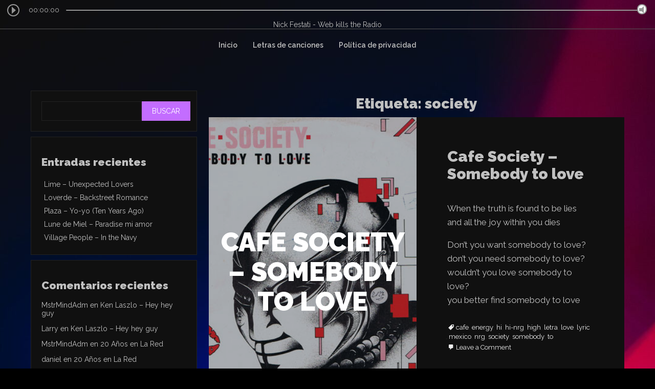

--- FILE ---
content_type: text/css
request_url: https://hinrgmexico.org/wp-content/themes/music-star/layouts/left-sidebar.css?ver=6.9
body_size: -196
content:
/*
 * Theme Name: score
 *
 * Layout: Content-Sidebar
 *
 * Learn more: https://developer.wordpress.org/themes/basics/template-files/
*/

#primary {
    width: 70%;
    float: right;
	margin-top: 55px;
}

#secondary {
	display: block !important;
	width: 28%;
	float: left;
	margin-top: 55px;	
}

.home #primary {
	margin-top: 55px;
}


--- FILE ---
content_type: text/javascript; charset=UTF-8
request_url: https://cast5.asurahosting.com:2199/external/rpc.php?callback=jQuery371011098086279487651_1768806422889&m=streaminfo.get&username=marcoant&charset=&mountpoint=%2Fstream&rid=marcoant%2Fstream&_=1768806422890
body_size: 1341
content:
jQuery371011098086279487651_1768806422889({"type":"result","rid":"marcoant\/stream","data":[{"title":"NRG Radio FM","song":"Nick Festati - Web kills the Radio","track":{"artist":"Nick Festati","title":"Web kills the Radio","album":250125,"royaltytrackid":660717.0000,"started":1768806361,"id":660717,"length":0,"playlist":{"id":7077,"title":"Rotacion General"},"buyurl":"","imageurl":"https:\/\/cast5.asurahosting.com\/static\/marcoant\/covers\/rsz_emb_nick_festati_web_kills_the_radio_9f62f973.jpg"},"bitrate":"128 Kbps","server":"Activo","autodj":"Activo","source":"Si","offline":false,"summary":"<a href=\"https:\/\/cast5.asurahosting.com:2199\/tunein\/-stream\/marcoant.pls\">NRG Radio FM - Nick Festati - Web kills the Radio<\/a>","listeners":5,"maxlisteners":99999,"reseller":0,"serverstate":true,"sourcestate":true,"sourceconn":1,"date":"19 Jan, 2026","time":"02:06","rawmeta":"Nick Festati - Web kills the Radio ","mountpoint":"\/stream","tuneinurl":"http:\/\/65.108.98.93:8260\/stream","tuneinurltls":"","directtuneinurl":"","proxytuneinurl":"http:\/\/cast5.asurahosting.com\/proxy\/marcoant\/stream","proxytuneinurltls":"https:\/\/cast5.asurahosting.com\/proxy\/marcoant\/stream","tuneinformat":"mp3","webplayer":"centova","servertype":"ShoutCast2","listenertotal":5,"url":"https:\/\/cast5.asurahosting.com:2199\/"}]})


--- FILE ---
content_type: application/javascript
request_url: https://hinrgmexico.org/wp-content/themes/music-star/js/mobile-menu.js?ver=6.9
body_size: 271
content:
jQuery("body").ready(function () {
  var seosVisibleOrNo=0;
  jQuery("#s-button-menu").on('click',function() {
    if (jQuery("#site-navigation-mobile").is(':hidden')) {
      seosVisibleOrNo=1;
    } else {
      seosVisibleOrNo=0;
    }
    setTimeout(function(){
      if (seosVisibleOrNo) {
        jQuery("#site-navigation-mobile").show(400);
		if ( jQuery( window ).width() <= 800 ) {
			const  focusableElements =
				'button, #s-button-menu, [href], [tabindex]:not([tabindex="-1"])';
			const modal = document.querySelector('#site-navigation-mobile'); // select the modal by it's id
			const modal_1 = document.querySelector('#s-button-menu'); // select the modal by it's id

			const firstFocusableElement = modal.querySelectorAll(focusableElements)[0]; // get first element to be focused inside modal
			const focusableContent = modal.querySelectorAll(focusableElements);
			const lastFocusableElement = focusableContent[focusableContent.length - 1]; // get last element to be focused inside modal


			document.addEventListener('keydown', function(e) {
			  let isTabPressed = e.key === 'Tab' || e.keyCode === 9;

			  if (!isTabPressed) {
				return;
			  }

			  if (e.shiftKey) { // if shift key pressed for shift + tab combination
				if (document.activeElement === firstFocusableElement) {
				  lastFocusableElement.focus(); // add focus for the last focusable element
				  e.preventDefault();
				}
			  } else { // if tab key is pressed
				if (document.activeElement === lastFocusableElement) { // if focused has reached to last focusable element then focus first focusable element after pressing tab
				  modal_1.focus(); // add focus for the first focusable element
				  e.preventDefault();
				}
			  }
			});

			firstFocusableElement.focus();
		}
      } else {
        jQuery("#site-navigation-mobile").hide(400);
      }
    },200);
  });
});















--- FILE ---
content_type: text/javascript; charset=UTF-8
request_url: https://cast5.asurahosting.com:2199/external/rpc.php?callback=jQuery371011098086279487651_1768806422891&m=streaminfo.get&username=marcoant&charset=&mountpoint=%2Fstream&rid=marcoant%2Fstream&_=1768806422892
body_size: 1341
content:
jQuery371011098086279487651_1768806422891({"type":"result","rid":"marcoant\/stream","data":[{"title":"NRG Radio FM","song":"Nick Festati - Web kills the Radio","track":{"artist":"Nick Festati","title":"Web kills the Radio","album":250125,"royaltytrackid":660717.0000,"started":1768806361,"id":660717,"length":0,"playlist":{"id":7077,"title":"Rotacion General"},"buyurl":"","imageurl":"https:\/\/cast5.asurahosting.com\/static\/marcoant\/covers\/rsz_emb_nick_festati_web_kills_the_radio_9f62f973.jpg"},"bitrate":"128 Kbps","server":"Activo","autodj":"Activo","source":"Si","offline":false,"summary":"<a href=\"https:\/\/cast5.asurahosting.com:2199\/tunein\/-stream\/marcoant.pls\">NRG Radio FM - Nick Festati - Web kills the Radio<\/a>","listeners":5,"maxlisteners":99999,"reseller":0,"serverstate":true,"sourcestate":true,"sourceconn":1,"date":"19 Jan, 2026","time":"02:06","rawmeta":"Nick Festati - Web kills the Radio ","mountpoint":"\/stream","tuneinurl":"http:\/\/65.108.98.93:8260\/stream","tuneinurltls":"","directtuneinurl":"","proxytuneinurl":"http:\/\/cast5.asurahosting.com\/proxy\/marcoant\/stream","proxytuneinurltls":"https:\/\/cast5.asurahosting.com\/proxy\/marcoant\/stream","tuneinformat":"mp3","webplayer":"centova","servertype":"ShoutCast2","listenertotal":5,"url":"https:\/\/cast5.asurahosting.com:2199\/"}]})
